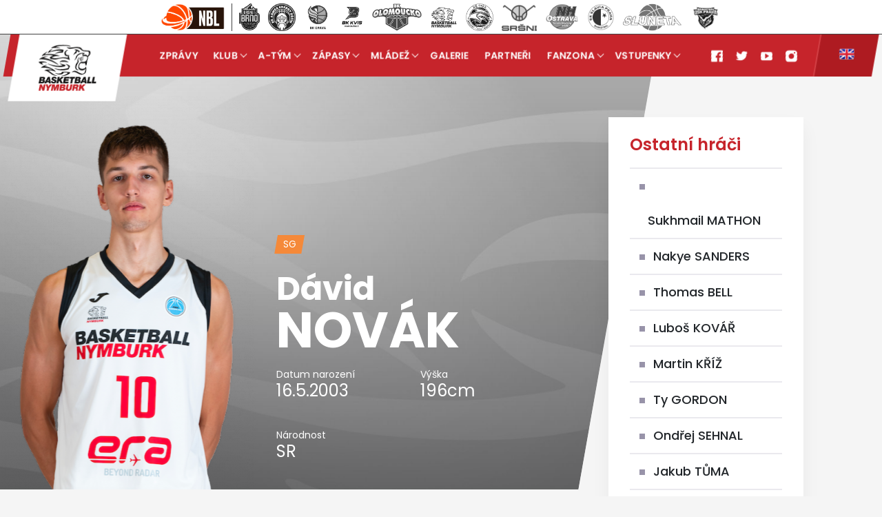

--- FILE ---
content_type: text/html
request_url: https://nymburk.basketball/hrac.asp?id=194
body_size: 31152
content:

<!DOCTYPE HTML">
<html>
	<head>
		<meta name="viewport" content="width=device-width, initial-scale=1">
		<meta http-equiv="content-type" content="text/html; charset=windows-1250">
		<link href="https://fonts.googleapis.com/icon?family=Material+Icons" rel="stylesheet">
		<link rel="stylesheet" href="https://s3.amazonaws.com/icomoon.io/114779/Socicon/style.css?9ukd8d">
		<link href="https://fonts.googleapis.com/css?family=Poppins:400,500,600,700,900&display=swap&subset=devanagari,latin-ext" rel="stylesheet">
		<link rel="stylesheet" type="text/css" href="build/css/css/simplelightbox.min.css">
		<link rel="stylesheet" type="text/css" href="build/css/css/style.min.css?5">
		<link rel="stylesheet" type="text/css" href="build/css/css/modal-video.min.css">
		<link rel="stylesheet" href="build/css/css/bootstrap-table.css">
		<link rel="stylesheet" type="text/css" href="build/css/css/_hotfix.css?5">
		<link rel="stylesheet" type="text/css" href="build/css/css/topbar.css">
		<link rel="apple-touch-icon" sizes="180x180" href="/img/favicon/apple-touch-icon.png">
		<link rel="icon" type="image/png" sizes="32x32" href="/img/favicon/favicon-32x32.png">
		<link rel="icon" type="image/png" sizes="16x16" href="/img/favicon/favicon-16x16.png">
		<link rel="manifest" href="/img/favicon/site.webmanifest">
		<link rel="mask-icon" href="/img/favicon/safari-pinned-tab.svg" color="#5bbad5">
		<meta name="msapplication-TileColor" content="#ffffff">
		<meta name="theme-color" content="#ffffff">
		
		<title>NOVÁK Dávid - Muži A | ERA Basketball Nymburk</title>
<meta property="og:image" content="http://nymburk.basketball/img/default-image@2.png" />
<meta property="og:title" content="NOVÁK Dávid - Muži A" />
<meta property="og:description" content="NOVÁK Dávid - Muži A" />
<meta property="og:url" content="http://nymburk.basketball/hrac.asp?id=194" />
<meta property="og:site_name" content="Basketball Nymburk" />
<meta property="og:type" content="website" />
<meta name="author" content="" />
<meta property="fb:app_id" content="" />

</head>
<body>
	<!-- ZACATEK MENU    -->
	<div id="basket_bar_esports" data-idTeam="SLA" data-googleSearch="" data-competition="1liga"></div>
		<header>
				
				<nav class="navbar navbar-expand-xl navbar-light primary-menu fixed-top">
					<div class="navbar-brand logo">
							<a href="index.asp?cover=nikdy&lang=cz">
							 <img src="img/logo.svg" id="Logo">
						 </a>
					 </div>
					<button class="navbar-toggler" type="button" data-toggle="collapse" data-target="#navbarNav" aria-controls="navbarNav" aria-expanded="false" aria-label="Toggle navigation">
						<span>MENU</span><i class="material-icons">menu</i>
					</button>
					<div class="collapse navbar-collapse text-right" id="navbarNav">
						<ul class="navbar-nav active">
								<li class='nav-item'><a class='nav-link' href='archiv.asp'>Zprávy</a></li><li class='nav-item dropdown'><a class='nav-link dropdown-toggle' href='#' id='navbarDropdown'  data-toggle='dropdown' aria-haspopup='true' aria-expanded='false'>Klub</a><div class='dropdown-menu' aria-labelledby='navbarDropdown'><a class='dropdown-item' href='zobraz.asp?t=historie'>Historie</a><a class='dropdown-item' href='zobraz.asp?t=uspechy'>Úspěchy</a><a class='dropdown-item' href='zobraz.asp?t=kontakty'>Kontakty</a><a class='dropdown-item' href='zobraz.asp?t=ke-stazeni'>Ke stažení</a><a class='dropdown-item' href='zobraz.asp?t=hala'>Sportovní haly</a><a class='dropdown-item' href='zobraz.asp?t=media'>Media/Akreditace</a><a class='dropdown-item' href='zobraz.asp?t=souteze'>Soutěže</a><a class='dropdown-item' href='http://old.basket-nymburk.cz'target=_blank >OLD WEB </a></div></li><li class='nav-item dropdown'><a class='nav-link dropdown-toggle' href='#' id='navbarDropdown'  data-toggle='dropdown' aria-haspopup='true' aria-expanded='false'>A-tým</a><div class='dropdown-menu' aria-labelledby='navbarDropdown'><a class='dropdown-item' href='soupiska.asp'>Soupiska</a><a class='dropdown-item' href='zobraz.asp?t=realizacni-tym'>Realizační tým</a></div></li><li class='nav-item dropdown'><a class='nav-link dropdown-toggle' href='#' id='navbarDropdown'  data-toggle='dropdown' aria-haspopup='true' aria-expanded='false'>Zápasy</a><div class='dropdown-menu' aria-labelledby='navbarDropdown'><a class='dropdown-item' href='zapasy.asp'>Zápasy</a><a class='dropdown-item' href='tabulka.asp'>Tabulka</a></div></li><li class='nav-item dropdown'><a class='nav-link dropdown-toggle' href='#' id='navbarDropdown'  data-toggle='dropdown' aria-haspopup='true' aria-expanded='false'>Mládež</a><div class='dropdown-menu' aria-labelledby='navbarDropdown'><a class='dropdown-item' href='zobraz.asp?t=ba-uvod'>BA Nymburk</a><a class='dropdown-item' href='https://www.nymburk.basketball/archiv.asp?id_date=&id_category_1=20'>Zprávy z BA NBK</a><a class='dropdown-item' href='zobraz.asp?t=ba-prehled'>Přehled týmů BA</a><a class='dropdown-item' href='zobraz.asp?t=Jak-zacit-s-basketbalem'>Jak začít?</a><a class='dropdown-item' href='zobraz.asp?t=historieBA'>Historie BA NBK</a><a class='dropdown-item' href='zobraz.asp?t=uspechy-BA'>Úspěchy</a><a class='dropdown-item' href='zobraz.asp?t=umisteni-BA-prehled'>Umístění týmů BA</a><a class='dropdown-item' href='zobraz.asp?t=akce-prav'>Akce <div style="display: none;"></div></a><a class='dropdown-item' href='http://www.banymburk.cz'target=_blank >Archiv</a><a class='dropdown-item' href='zobraz.asp?t=odkazy'>Sociální sítě</a><a class='dropdown-item' href='zobraz.asp?t=PartnerBA'>Partneři BA</a><a class='dropdown-item' href='zobraz.asp?t=kemp'>Kemp</a><a class='dropdown-item' href='https://mcru13nbk.com/'target=_blank >MCR U13</a></div></li><li class='nav-item'><a class='nav-link' href='fotogalerie.asp'>Galerie</a></li><li class='nav-item'><a class='nav-link' href='partneri.asp'>Partneři</a></li><li class='nav-item dropdown'><a class='nav-link dropdown-toggle' href='#' id='navbarDropdown'  data-toggle='dropdown' aria-haspopup='true' aria-expanded='false'>Fanzona</a><div class='dropdown-menu' aria-labelledby='navbarDropdown'><a class='dropdown-item' href='https://docs.google.com/forms/d/e/1FAIpQLSc5_OJD4as2E7VvujFia6ygmF6MX951yAGTOFJD5wN4b62LAg/viewform?usp=header'target=_blank >Objednávky dresů</a></div></li><li class='nav-item dropdown'><a class='nav-link dropdown-toggle' href='#' id='navbarDropdown'  data-toggle='dropdown' aria-haspopup='true' aria-expanded='false'>Vstupenky</a><div class='dropdown-menu' aria-labelledby='navbarDropdown'><a class='dropdown-item' href='zobraz.asp?t=vstupenky'>Prodej vstupenek</a><a class='dropdown-item' href='https://nymburk.basketball/zobraz.asp?t=navstevnirad'>Návštevní rád</a></div></li>

						 <div class="navbar-brand ml-auto social" >
								<a href="https://www.facebook.com/pages/Basketball-Nymburk/410252779039472?fref=ts" target="_blank"><img src="img/facebook.svg" alt=""></a>
								<a href="https://twitter.com/basketnymburk" target="_blank"><img src="img/twitter.svg" alt=""></a>
								<a href="https://www.youtube.com/user/BasketballNymburk" target="_blank"><img src="img/youtube.svg" alt=""></a>
								<a href="http://instagram.com/basketballnymburk/" target="_blank"><img src="img/instagram.svg" alt=""></a>
							</div>
							
								<div class="navbar-brand flag">
									<a href="zobraz.asp?t=english"><img src="img/eng-flag.svg"></a>
								</div>
							
						</ul>
					</div>
				</nav>
		</header>
<!-- KONEC MENU    -->

<!-- HLAVNI TELO    -->
		<main class="player">

			<div class="container pb-120">
				<div class="row">
					<div class="col-12 col-lg-8 mr-lg-4 pr-lg-0 pr-md-0 pl-lg-2 pl-md-0">
						<div class="rhombus">
							<div class="box-inner">
								<div class="heading">
									<div class="row align-items-end">
										<div class="player-foto">
											<img src="https://php.esports.cz/images/min_https.php?exact&amp;topcut&amp;w=370&amp;h=570&amp;compresss=&amp;mtime=1695333778&amp;file=https://nymburk.basketball//foto/hraci/MUZ/2024/novak_david.png">
										</div>

										<div class="col row">
											<div class="col-12">
												<div class="category"><p>SG</p></div>
											</div>
											<div class="col-12 name">
												<span>Dávid</span><br>
												NOVÁK
											</div>
											
		<div class="col-auto infobox">
			<span>Datum narození</span><br>
			16.5.2003
		</div>
		
		<div class="col-auto infobox">
			<span>Výška</span><br>
			196cm
		</div>
		
		<div class="col-auto infobox">
			<span>Národnost</span><br>
			SR
		</div>
		
										</div>
									</div>
								</div>

								<div class="box-shadow">
								</div>

								<img src="https://php.esports.cz/images/min_https.php?exact&amp;topcut&amp;w=1369&amp;h=929&amp;compresss=&amp;mtime=1576138799&amp;file=https://nymburk.basketball//img/default-image@2.png">
							</div>


						</div>
						<div class="text">
							

							<h2>Aktuální statistiky</h2>
							<div class="table">
								

							</div>
						</div>

				</div>
					<div class="col-12 col-lg-3 right-box">
						
<div class="submenu">
	<h3>Ostatní hráči</h3>
	<ul>
		<li  ><a href="hrac.asp?id=206">Sukhmail&nbsp;MATHON</a></li><li  ><a href="hrac.asp?id=211">Nakye&nbsp;SANDERS</a></li><li  ><a href="hrac.asp?id=205">Thomas&nbsp;BELL</a></li><li  ><a href="hrac.asp?id=174">Luboš&nbsp;KOVÁŘ</a></li><li  ><a href="hrac.asp?id=98">Martin&nbsp;KŘÍŽ</a></li><li  ><a href="hrac.asp?id=204">Ty&nbsp;GORDON</a></li><li  ><a href="hrac.asp?id=196">Ondřej&nbsp;SEHNAL</a></li><li  ><a href="hrac.asp?id=167">Jakub&nbsp;TŮMA</a></li><li  ><a href="hrac.asp?id=212">Tim&nbsp;FINKE</a></li><li  ><a href="hrac.asp?id=210">Myles&nbsp;STEPHENS</a></li><li  ><a href="hrac.asp?id=148">Jaromír&nbsp;BOHAČÍK</a></li><li class='active' ><a href="hrac.asp?id=194">Dávid&nbsp;NOVÁK</a></li><li  ><a href="hrac.asp?id=173">František&nbsp;RYLICH</a></li><li  ><a href="hrac.asp?id=203">Spencer&nbsp;SVEJCAR</a></li><li  ><a href="hrac.asp?id=1">Petr&nbsp;BENDA</a></li><li  ><a href="hrac.asp?id=209">Matyáš&nbsp;BENDA</a></li><li  ><a href="hrac.asp?id=207">Amin&nbsp;ADAMU</a></li><li  ><a href="hrac.asp?id=208">David&nbsp;COLLINS</a></li>
	</ul>
</div>


					</div>

			</div>

</div>
			<!-- DALŠÍ ČLÁNKY -->
			<div class="container next-articles pb-5">
				<h1>Doporučené články</h1><div class="container next-articles">
			<div class="row">
					<div class="col-lg article">
						<a href="clanek.asp?lang=cz&id=V-SOBOTU-NA-USK-5775" title="Přečíst článek: V SOBOTU NA USK">
							<img src="https://php.esports.cz/images/min_https.php?exact&amp;topcut&amp;w=905&amp;h=596&amp;compresss=&amp;mtime=1768581465&amp;file=https://nymburk.basketball//files/articles_photo/5775_nbk-usk-21-10-25-1971019.jpg">
							<div class="header-box">
								<div class="category"><p>NBL</p></div>
								<div class="date">16. 1. 2026</div>
								<div class="header">V SOBOTU NA USK</div>
							</div>
						</a>
					</div>
			
					<div class="col-lg article">
						<a href="clanek.asp?lang=cz&id=STARTUJE-PRODEJ-TROJVSTUPENEK-NA-BCL-5773" title="Přečíst článek: STARTUJE PRODEJ TROJVSTUPENEK NA BCL">
							<img src="https://php.esports.cz/images/min_https.php?exact&amp;topcut&amp;w=905&amp;h=596&amp;compresss=&amp;mtime=1768554087&amp;file=https://nymburk.basketball//files/articles_photo/5773_trojvstupenka-web.jpg">
							<div class="header-box">
								<div class="category"><p>Evropské poháry</p></div>
								<div class="date">16. 1. 2026</div>
								<div class="header">STARTUJE PRODEJ TROJVSTUPENEK NA BCL</div>
							</div>
						</a>
					</div>
			
					<div class="col-lg article">
						<a href="clanek.asp?lang=cz&id=ODVETA-POHARU-V-PATEK-VECER-5774" title="Přečíst článek: ODVETA POHÁRU V PÁTEK VEČER">
							<img src="https://php.esports.cz/images/min_https.php?exact&amp;topcut&amp;w=905&amp;h=596&amp;compresss=&amp;mtime=1768554966&amp;file=https://nymburk.basketball//files/articles_photo/5774_nbk-brno-6-12-25-1995201.jpg">
							<div class="header-box">
								<div class="category"><p>Český pohár</p></div>
								<div class="date">16. 1. 2026</div>
								<div class="header">ODVETA POHÁRU V PÁTEK VEČER</div>
							</div>
						</a>
					</div>
			
					<div class="col-lg article">
						<a href="clanek.asp?lang=cz&id=OSMIFINALE-DOPLNIL-TERST-5771" title="Přečíst článek: OSMIFINÁLE DOPLNIL TERST">
							<img src="https://php.esports.cz/images/min_https.php?exact&amp;topcut&amp;w=905&amp;h=596&amp;compresss=&amp;mtime=1768388028&amp;file=https://nymburk.basketball//files/articles_photo/5771_dsc01464.jpg">
							<div class="header-box">
								<div class="category"><p>Evropské poháry</p></div>
								<div class="date">14. 1. 2026</div>
								<div class="header">OSMIFINÁLE DOPLNIL TERST</div>
							</div>
						</a>
					</div>
			
		</div>
		<div class="text-center pt-4">
			<a href="archiv.asp" class="btn btn-bevel">
					<p>Kompletní archív</p>
			</a>
		</div>
	</div>
			
			</div>
			<!-- DALŠÍ ČLÁNKY KONEC-->
			<!-- PARTNERI HP  -->
			<div class="box-partners">
	<div class="container">
		<div class="row">
			<div class="col-12 col-md-3">
				<div class="header-partner">Titulární partner</div>
				<div class="text-center">
											<a href="https://www.era.aero/cs" class="general" target="_blank"><img src="adds/db_partners/logos/78.png" ></a>
										</div>
							  


			</div>
			<div class="col-12 col-md-9 ">
				<div class="header-partner">Partneři</div>
				<div class="row justify-content-center align-items-center partner-slider">
					<div class="col-12 col-md-3 text-center">
												<a href="https://www.renomia.cz/" class="partner" target="_blank"><img src="adds/db_partners/logos/38.png"></a>
											</div>
								  <div class="col-12 col-md-3 text-center">
												<a href="http://www.elektro-kutilek.cz/" class="partner" target="_blank"><img src="adds/db_partners/logos/54.png"></a>
											</div>
								  <div class="col-12 col-md-3 text-center">
												<a href="http://casiatour.cz/" class="partner" target="_blank"><img src="adds/db_partners/logos/69.png"></a>
											</div>
								  <div class="col-12 col-md-3 text-center">
												<a href="https://www.cez.cz/" class="partner" target="_blank"><img src="adds/db_partners/logos/32.png"></a>
											</div>
								  <div class="col-12 col-md-3 text-center">
												<a href="http://faldo.cz/" class="partner" target="_blank"><img src="adds/db_partners/logos/51.png"></a>
											</div>
								  <div class="col-12 col-md-3 text-center">
												<a href="http://www.scnb.cz" class="partner" target="_blank"><img src="adds/db_partners/logos/71.jpg"></a>
											</div>
								  <div class="col-12 col-md-3 text-center">
												<a href="https://www.sklarny-bohemia.cz/" class="partner" target="_blank"><img src="adds/db_partners/logos/52.png"></a>
											</div>
								  <div class="col-12 col-md-3 text-center">
												<a href="http://www.clpa-mediterra.cz/" class="partner" target="_blank"><img src="adds/db_partners/logos/72.png"></a>
											</div>
								  <div class="col-12 col-md-3 text-center">
												<a href="http://www.vis.cz/" class="partner" target="_blank"><img src="adds/db_partners/logos/60.png"></a>
											</div>
								  <div class="col-12 col-md-3 text-center">
												<a href="http://www.nemnbk.cz" class="partner" target="_blank"><img src="adds/db_partners/logos/99.png"></a>
											</div>
								  <div class="col-12 col-md-3 text-center">
												<a href="https://www.omnipol.cz" class="partner" target="_blank"><img src="adds/db_partners/logos/131.png"></a>
											</div>
								  <div class="col-12 col-md-3 text-center">
												<a href="https://louda.cz/" class="partner" target="_blank"><img src="adds/db_partners/logos/35.png"></a>
											</div>
								  <div class="col-12 col-md-3 text-center">
												<a href="http://xxl.cz/" class="partner" target="_blank"><img src="adds/db_partners/logos/73.png"></a>
											</div>
								  <div class="col-12 col-md-3 text-center">
												<a href="http://www.molten.cz/" class="partner" target="_blank"><img src="adds/db_partners/logos/74.png"></a>
											</div>
								  <div class="col-12 col-md-3 text-center">
												<a href="https://perinvest.group" class="partner" target="_blank"><img src="adds/db_partners/logos/100.png"></a>
											</div>
								  <div class="col-12 col-md-3 text-center">
												<a href="http://www.mesto-nymburk.cz/" class="partner" target="_blank"><img src="adds/db_partners/logos/33.png"></a>
											</div>
								  <div class="col-12 col-md-3 text-center">
												<a href="https://www.ceskatelevize.cz/" class="partner" target="_blank"><img src="adds/db_partners/logos/77.png"></a>
											</div>
								  <div class="col-12 col-md-3 text-center">
												<a href="https://www.akcl.cz/" class="partner" target="_blank"><img src="adds/db_partners/logos/34.png"></a>
											</div>
								  <div class="col-12 col-md-3 text-center">
												<a href="http://www.postriziny.cz" class="partner" target="_blank"><img src="adds/db_partners/logos/36.png"></a>
											</div>
								  <div class="col-12 col-md-3 text-center">
												<a href="https://radiozurnal.rozhlas.cz" class="partner" target="_blank"><img src="adds/db_partners/logos/136.png"></a>
											</div>
								  <div class="col-12 col-md-3 text-center">
												<a href="https://www.trzan.cz/cs/" class="partner" target="_blank"><img src="adds/db_partners/logos/125.png"></a>
											</div>
								  <div class="col-12 col-md-3 text-center">
												<a href="https://www.idnes.cz/" class="partner" target="_blank"><img src="adds/db_partners/logos/137.png"></a>
											</div>
								  <div class="col-12 col-md-3 text-center">
												<a href="https://www.kavapodebrady.eu" class="partner" target="_blank"><img src="adds/db_partners/logos/127.png"></a>
											</div>
								  <div class="col-12 col-md-3 text-center">
												<a href="https://www.mfdnes.cz" class="partner" target="_blank"><img src="adds/db_partners/logos/138.png"></a>
											</div>
								  <div class="col-12 col-md-3 text-center">
												<a href="https://pensiontwenty.cz" class="partner" target="_blank"><img src="adds/db_partners/logos/130.png"></a>
											</div>
								  <div class="col-12 col-md-3 text-center">
												<a href="https://drwitt.cz" class="partner" target="_blank"><img src="adds/db_partners/logos/140.png"></a>
											</div>
								  <div class="col-12 col-md-3 text-center">
												<a href="http://datonet.cz/" class="partner" target="_blank"><img src="adds/db_partners/logos/62.png"></a>
											</div>
								  <div class="col-12 col-md-3 text-center">
												<a href="https://" class="partner" target="_blank"><img src="adds/db_partners/logos/143.png"></a>
											</div>
								  <div class="col-12 col-md-3 text-center">
												<a href="https://www.bene.cz" class="partner" target="_blank"><img src="adds/db_partners/logos/151.png"></a>
											</div>
								  <div class="col-12 col-md-3 text-center">
												<a href="https://www.kr-stredocesky.cz/" class="partner" target="_blank"><img src="adds/db_partners/logos/85.jpg"></a>
											</div>
								  <div class="col-12 col-md-3 text-center">
												<a href="https://www.kontobariery.cz/" class="partner" target="_blank"><img src="adds/db_partners/logos/144.png"></a>
											</div>
								  <div class="col-12 col-md-3 text-center">
												<a href="https://www.tvcom.cz/" class="partner" target="_blank"><img src="adds/db_partners/logos/145.png"></a>
											</div>
								  <div class="col-12 col-md-3 text-center">
												<a href="http://www.reality.louda.cz/" class="partner" target="_blank"><img src="adds/db_partners/logos/63.png"></a>
											</div>
								  <div class="col-12 col-md-3 text-center">
												<a href="https://mega.maxa.cz" class="partner" target="_blank"><img src="adds/db_partners/logos/154.png"></a>
											</div>
								  <div class="col-12 col-md-3 text-center">
												<a href="https://www.car4way.cz/" class="partner" target="_blank"><img src="adds/db_partners/logos/45.png"></a>
											</div>
								  <div class="col-12 col-md-3 text-center">
												<a href="http://www.alform.cz/" class="partner" target="_blank"><img src="adds/db_partners/logos/64.png"></a>
											</div>
								  <div class="col-12 col-md-3 text-center">
												<a href="https://suntel-group.com" class="partner" target="_blank"><img src="adds/db_partners/logos/102.png"></a>
											</div>
								  <div class="col-12 col-md-3 text-center">
												<a href="https://www.flamy.com" class="partner" target="_blank"><img src="adds/db_partners/logos/58.png"></a>
											</div>
								  <div class="col-12 col-md-3 text-center">
												<a href="#" class="partner" target="_blank"><img src="adds/db_partners/logos/124.png"></a>
											</div>
								  <div class="col-12 col-md-3 text-center">
												<a href="https://www.grantthornton.cz" class="partner" target="_blank"><img src="adds/db_partners/logos/105.png"></a>
											</div>
								  <div class="col-12 col-md-3 text-center">
												<a href="http://www.tkplus.cz" class="partner" target="_blank"><img src="adds/db_partners/logos/141.png"></a>
											</div>
								  <div class="col-12 col-md-3 text-center">
												<a href="https://www.helivo.cz" class="partner" target="_blank"><img src="adds/db_partners/logos/142.png"></a>
											</div>
								  <div class="col-12 col-md-3 text-center">
												<a href="http://www.ceskasportovni.cz" class="partner" target="_blank"><img src="adds/db_partners/logos/148.png"></a>
											</div>
								  <div class="col-12 col-md-3 text-center">
												<a href="https://www.tuzoq.com" class="partner" target="_blank"><img src="adds/db_partners/logos/153.png"></a>
											</div>
								  <div class="col-12 col-md-3 text-center">
												<a href="https://www.autonord.cz" class="partner" target="_blank"><img src="adds/db_partners/logos/156.jpeg"></a>
											</div>
								  <div class="col-12 col-md-3 text-center">
												<a href="https://xfuture.cz" class="partner" target="_blank"><img src="adds/db_partners/logos/101.png"></a>
											</div>
								  <div class="col-12 col-md-3 text-center">
												<a href="https://www.penco.cz" class="partner" target="_blank"><img src="adds/db_partners/logos/108.png"></a>
											</div>
								  <div class="col-12 col-md-3 text-center">
												<a href="https://unikol.cz" class="partner" target="_blank"><img src="adds/db_partners/logos/109.png"></a>
											</div>
								  <div class="col-12 col-md-3 text-center">
												<a href="https://www.kelvion.com/cz/" class="partner" target="_blank"><img src="adds/db_partners/logos/114.png"></a>
											</div>
								  <div class="col-12 col-md-3 text-center">
												<a href="https://www.nymwag.cz" class="partner" target="_blank"><img src="adds/db_partners/logos/120.png"></a>
											</div>
								  <div class="col-12 col-md-3 text-center">
												<a href="https://www.pmspodebrady.cz" class="partner" target="_blank"><img src="adds/db_partners/logos/126.png"></a>
											</div>
								  <div class="col-12 col-md-3 text-center">
												<a href="https://www.dagros.cz" class="partner" target="_blank"><img src="adds/db_partners/logos/149.png"></a>
											</div>
								  
				</div>
			</div>
		</div>
	</div>
</div>

			<!-- PARTNERI HP KONEC -->

		</main>
		<!-- HLAVNI TELO KONEC -->


			<footer>
	<div class="container">
		<div class="row justify-content-between border-top">
			<div class="col-12 col-md-auto">
				<p>© 2019 Copyright Basketball Nymburk & <a href="https://esports.cz" target="_blank">eSportsmedia.cz</a></p>
			</div>
			<div class="col-12 col-md-auto">
				<p><a  href="javascript:void(0);" data-cc="c-settings">Nastavení cookies</a> | <a href="partneri.asp">Partne&#345;i</a> | <a href="https://onlajny.com" target="_blank">Onlajny.com</a></p>
                
			</div>
		</div>
	</div>
</footer>

<script	src="https://code.jquery.com/jquery-2.1.4.min.js" ></script>
<script src="https://cdnjs.cloudflare.com/ajax/libs/popper.js/1.14.6/umd/popper.min.js" integrity="sha384-wHAiFfRlMFy6i5SRaxvfOCifBUQy1xHdJ/yoi7FRNXMRBu5WHdZYu1hA6ZOblgut" crossorigin="anonymous"></script>
<script type="text/javascript" src="//cdn.jsdelivr.net/npm/slick-carousel@1.8.1/slick/slick.min.js"></script>
<script src="https://unpkg.com/bootstrap-table@1.14.2/dist/bootstrap-table.min.js"></script>
<script src="build/js/bootstrap.min.js"></script>
<script src="build/js/topbar.js"></script>
<script src="build/js/jquery-modal-video.js"></script>
<script src="build/js/simple-lightbox.js"></script>
<script src="https://unpkg.com/aos@2.3.1/dist/aos.js"></script>
<script src="build/js/custom.js"></script>
<script src="https://data.esportsmedia.cz/data/import.js"></script>
<script>

	$(document).ready(function(){
        $("#load-more-games").click(function(){
            $(this).hide();
        });

		$('.load-more-games-3').on('click', function() {
			var season = $(this).data('season');
			$('#load-more').load('inc/load-more-games.html?sezona=&post=' + season);
			return false;
		});

		$("#navbarNav").hover(function(){
			$(this).toggleClass("hoverMenu");
		});
		$("#navbarNav2").hover(function(){
			$(this).toggleClass("hoverMenu");
		});
		$(".js-video-button").modalVideo({
			youtube:{
				controls:1,
				autoplay:1,
				nocookie: false
			}
		});
		$('.player-slider').slick({
			dots: false,
			infinite: true,
			arrows: false,
			draggable: true,
			swipeToSlide: true,
			slidesToShow: 9,
			responsive: [
				{
					breakpoint: 1200,
					settings: {
						slidesToShow: 7
					}
				},
				{
					breakpoint: 991,
					settings: {
						slidesToShow: 5
					}
				},
				{
					breakpoint: 750,
					settings: {
						slidesToShow: 3
					}
				},
				{
					breakpoint: 570,
					settings: {
						slidesToShow: 1
					}
				}
			]
		});

		$('.partner-slider').slick({
			dots: false,
			infinite: true,
			arrows: false,
			draggable: true,

			slidesToShow: 5,
			slidesToScroll: 5,
			speed: 2000,
			autoplay: true,
			responsive: [
				{
					breakpoint: 991,
					settings: {
						slidesToShow: 4,
						slidesToScroll: 4
					}
				},
				{
					breakpoint: 750,
					settings: {
						slidesToShow: 3,
						slidesToScroll: 3
					}
				},
				{
					breakpoint: 570,
					settings: {
						slidesToShow: 2,
						slidesToScroll: 2
					}
				}
			]
		});
			// tabs switching region
		 $(".pane.active").css("display","block");

		 $(".tabs > *").click(function(){
				 if($(this).hasClass("active")) return false;

				 var $panes = $(this).parent().siblings(".panes");
				 var i = $(this).index();

				 $(this).siblings(".active").removeClass("active");
				 $(this).addClass("active");

				 $panes.css("min-height",$panes.height());
				 $("> div.active", $panes).removeClass("active").stop(true).fadeOut(0);
				 $("> div:eq("+i+")", $panes).addClass("active").stop(true).fadeIn(0);
				 $panes.css("min-height",0);

				 return false;
		 });
		 // endregion
		 // html js classes
		 $("html").removeClass("no-js").addClass("js");

		 $('.dropdown').hover(
				 function() {
						 $(this).find('.dropdown-menu').stop(true, true).delay(50).fadeIn();
				 },
				 function() {
						 $(this).find('.dropdown-menu').stop(true, true).delay(50).fadeOut();
				 }
		 );

		 $('.dropdown-menu').hover(
				 function() {
						 $(this).stop(true, true);
				 },
				 function() {
						 $(this).stop(true, true).delay(50).fadeOut();
				 }
		 );
		});
		
</script>

<script>
function hiddenOnClick() {
		document.getElementById("load-more-games").style.display = "none";
}
	$(function(){

		var $gallery = $('.gallery a').simpleLightbox();
		var $gallery = $('#fotogalerie2 a').simpleLightbox();

		$gallery.on('show.simplelightbox', function(){
			console.log('Requested for showing');
		})
		.on('shown.simplelightbox', function(){
			console.log('Shown');
		})
		.on('close.simplelightbox', function(){
			console.log('Requested for closing');
		})
		.on('closed.simplelightbox', function(){
			console.log('Closed');
		})
		.on('change.simplelightbox', function(){
			console.log('Requested for change');
		})
		.on('next.simplelightbox', function(){
			console.log('Requested for next');
		})
		.on('prev.simplelightbox', function(){
			console.log('Requested for prev');
		})
		.on('nextImageLoaded.simplelightbox', function(){
			console.log('Next image loaded');
		})
		.on('prevImageLoaded.simplelightbox', function(){
			console.log('Prev image loaded');
		})
		.on('changed.simplelightbox', function(){
			console.log('Image changed');
		})
		.on('nextDone.simplelightbox', function(){
			console.log('Image changed to next');
		})
		.on('prevDone.simplelightbox', function(){
			console.log('Image changed to prev');
		})
		.on('error.simplelightbox', function(e){
			console.log('No image found, go to the next/prev');
			console.log(e);
		});
	});
</script>


<!-- Global site tag (gtag.js) - Google Analytics -->
<script data-cookiecategory="analytics"  type="text/plain" src="https://www.googletagmanager.com/gtag/js?id=UA-125948901-5"></script>
<script data-cookiecategory="analytics"  type="text/plain" >
window.dataLayer = window.dataLayer || [];
function gtag(){dataLayer.push(arguments);}
gtag('js', new Date());

gtag('config', 'UA-125948901-5');
</script>

<a href="https://www.toplist.cz"><script data-cookiecategory="analytics" type="text/plain">
<!--
var div = document.createElement('div');
div.innerHTML = '<img src="https://toplist.cz/dot.asp?id=28417&http='+
escape(document.referrer)+'&t='+escape(document.title)+
'&wi='+escape(window.screen.width)+'&he='+escape(window.screen.height)+'&cd='+
escape(window.screen.colorDepth)+'" width="1" height="1" border=0 alt="TOPlist" />';
document.body.appendChild(div);
//--></script><noscript><img src="https://toplist.cz/dot.asp?id=28417" border="0"
alt="TOPlist" width="1" height="1" /></noscript></a>


<link rel='stylesheet' href='https://consent.esports.cz/theme.asp?v=2&accent=c6242b'>
<script src='https://consent.esports.cz/config.asp?v=2&c=analytics,social&web='></script>
<script src='https://consent.esports.cz/main.js?v=2'></script>
<script type='text/plain' data-cookiecategory='social' src='https://consent.esports.cz/social-media2.js?v=2'></script>

</body>
</html>



--- FILE ---
content_type: text/css
request_url: https://nymburk.basketball/build/css/css/bootstrap-table.css
body_size: 8282
content:
@charset "UTF-8";
/**
 * @author zhixin wen <wenzhixin2010@gmail.com>
 * version: 1.14.2
 * https://github.com/wenzhixin/bootstrap-table/
 */
.bootstrap-table .fixed-table-toolbar:after {
  content: "";
  display: block;
  clear: both;
}
.bootstrap-table .fixed-table-toolbar .bs-bars,
.bootstrap-table .fixed-table-toolbar .search,
.bootstrap-table .fixed-table-toolbar .columns {
  position: relative;
  margin-top: 10px;
  margin-bottom: 10px;
}
.bootstrap-table .fixed-table-toolbar .columns .btn-group > .btn-group {
  display: inline-block;
  margin-left: -1px !important;
}
.bootstrap-table .fixed-table-toolbar .columns .btn-group > .btn-group:first-child > .btn {
  border-top-left-radius: 4px;
  border-bottom-left-radius: 4px;
}
.bootstrap-table .fixed-table-toolbar .columns .btn-group > .btn-group:last-child > .btn {
  border-top-right-radius: 4px;
  border-bottom-right-radius: 4px;
}
.bootstrap-table .fixed-table-toolbar .columns .btn-group > .btn-group > .btn {
  border-radius: 0;
}
.bootstrap-table .fixed-table-toolbar .columns .dropdown-menu {
  text-align: left;
  max-height: 300px;
  overflow: auto;
}
.bootstrap-table .fixed-table-toolbar .columns label {
  display: block;
  padding: 3px 20px;
  clear: both;
  font-weight: normal;
  line-height: 1.428571429;
}
.bootstrap-table{
  padding-bottom: 32px;
}
.bootstrap-table .fixed-table-toolbar .columns-left {
  margin-right: 5px;
}
.bootstrap-table .fixed-table-toolbar .columns-right {
  margin-left: 5px;
}
.bootstrap-table .fixed-table-toolbar .pull-right .dropdown-menu {
  right: 0;
  left: auto;
}
.bootstrap-table .fixed-table-container {
  position: relative;
  clear: both;
}
.bootstrap-table .fixed-table-container.fixed-height:not(.has-footer) {
  border-bottom: 1px solid #dee2e6;
}
.bootstrap-table .fixed-table-container.fixed-height .fixed-table-border {
  border-left: 1px solid #dee2e6;
  border-right: 1px solid #dee2e6;
}
.bootstrap-table .fixed-table-container.fixed-height .table thead th {
  border-bottom: 1px solid #dee2e6;
}
.bootstrap-table .fixed-table-container.fixed-height .table-dark thead th {
  border-bottom: 1px solid #32383e;
}
.bootstrap-table .fixed-table-container .fixed-table-header {
  overflow: hidden;
}
.bootstrap-table .fixed-table-container .fixed-table-body {
  overflow-x: auto;
  overflow-y: auto;
  height: 100%;
}
.bootstrap-table .fixed-table-container .fixed-table-body .fixed-table-loading {
  align-items: center;
  background: #fff;
  display: none;
  justify-content: center;
  position: absolute;
  bottom: 0;
  width: 100%;
  z-index: 1000;
}
.bootstrap-table .fixed-table-container .fixed-table-body .fixed-table-loading .loading-wrap {
  align-items: baseline;
  display: flex;
  justify-content: center;
}
.bootstrap-table .fixed-table-container .fixed-table-body .fixed-table-loading .loading-wrap .loading-text {
  font-size: 2rem;
  margin-right: 6px;
}
.bootstrap-table .fixed-table-container .fixed-table-body .fixed-table-loading .loading-wrap .animation-wrap {
  align-items: center;
  display: flex;
  justify-content: center;
}
.bootstrap-table .fixed-table-container .fixed-table-body .fixed-table-loading .loading-wrap .animation-dot,
.bootstrap-table .fixed-table-container .fixed-table-body .fixed-table-loading .loading-wrap .animation-wrap:after,
.bootstrap-table .fixed-table-container .fixed-table-body .fixed-table-loading .loading-wrap .animation-wrap:before {
  content: "";
  animation-duration: 1.5s;
  animation-iteration-count: infinite;
  animation-name: LOADING;
  background: #212529;
  border-radius: 50%;
  display: block;
  height: 5px;
  margin: 0 4px;
  opacity: 0;
  width: 5px;
}
.bootstrap-table .fixed-table-container .fixed-table-body .fixed-table-loading .loading-wrap .animation-dot {
  animation-delay: 0.3s;
}
.bootstrap-table .fixed-table-container .fixed-table-body .fixed-table-loading .loading-wrap .animation-wrap:after {
  animation-delay: 0.6s;
}
.bootstrap-table .fixed-table-container .fixed-table-body .fixed-table-loading.table-dark {
  background: #212529;
}
.bootstrap-table .fixed-table-container .fixed-table-body .fixed-table-loading.table-dark .animation-dot,
.bootstrap-table .fixed-table-container .fixed-table-body .fixed-table-loading.table-dark .animation-wrap:after,
.bootstrap-table .fixed-table-container .fixed-table-body .fixed-table-loading.table-dark .animation-wrap:before {
  background: #fff;
}
.bootstrap-table .fixed-table-container .table {
  width: 100%;
  margin-bottom: 0 !important;
}
.bootstrap-table .fixed-table-container .table th,
.bootstrap-table .fixed-table-container .table td {
  vertical-align: middle;
  box-sizing: border-box;
}
.bootstrap-table .fixed-table-container .table thead th {
  vertical-align: bottom;
  padding: 0;
  margin: 0;
}
.bootstrap-table .fixed-table-container .table thead th:focus {
  outline: 0 solid transparent;
}
.bootstrap-table .fixed-table-container .table thead th.detail {
  width: 30px;
}
.bootstrap-table .fixed-table-container .table thead th .th-inner {
  padding: 0.75rem;
  vertical-align: bottom;
  overflow: hidden;
  text-overflow: ellipsis;
  white-space: nowrap;
}
.bootstrap-table .fixed-table-container .table thead th .sortable {
  cursor: pointer;
  background-position: right;
  margin-right: 10px;
  background-repeat: no-repeat;
  padding-right: 30px;
}
.bootstrap-table .fixed-table-container .table thead th .both {
  background-image: url("/img/sort-solid.svg");
	background-size: 8px;
}
.bootstrap-table .fixed-table-container .table thead th .asc {
  background-image: url("/img/sort-up-solid.svg");
	background-size: 8px;

}
.bootstrap-table .fixed-table-container .table thead th .desc {
  background-image: url("/img/sort-down-solid.svg");
	background-size: 8px;
}
.bootstrap-table .fixed-table-container .table tbody tr.selected td {
  background-color: rgba(0, 0, 0, 0.075);
}
.bootstrap-table .fixed-table-container .table tbody tr.no-records-found {
  text-align: center;
}
.bootstrap-table .fixed-table-container .table tbody tr .card-view .card-view-title {
  font-weight: bold;
  display: inline-block;
  min-width: 30%;
  text-align: left !important;
}
.bootstrap-table .fixed-table-container .table .bs-checkbox {
  text-align: center;
}
.bootstrap-table .fixed-table-container .table input[type=radio],
.bootstrap-table .fixed-table-container .table input[type=checkbox] {
  margin: 0 auto !important;
}
.bootstrap-table .fixed-table-container .table.table-sm .th-inner {
  padding: 0.3rem;
}
.bootstrap-table .fixed-table-container .fixed-table-footer {
  overflow: hidden;
}
.bootstrap-table .fixed-table-pagination:after {
  content: "";
  display: block;
  clear: both;
}
.bootstrap-table .fixed-table-pagination > .pagination-detail,
.bootstrap-table .fixed-table-pagination > .pagination {
  margin-top: 10px;
  margin-bottom: 10px;
}
.bootstrap-table .fixed-table-pagination > .pagination-detail .pagination-info {
  line-height: 34px;
  margin-right: 5px;
}
.bootstrap-table .fixed-table-pagination > .pagination-detail .page-list {
  display: inline-block;
}
.bootstrap-table .fixed-table-pagination > .pagination-detail .page-list .btn-group {
  position: relative;
  display: inline-block;
  vertical-align: middle;
}
.bootstrap-table .fixed-table-pagination > .pagination-detail .page-list .btn-group .dropdown-menu {
  margin-bottom: 0;
}
.bootstrap-table .fixed-table-pagination > .pagination ul.pagination {
  margin: 0;
}
.bootstrap-table .fixed-table-pagination > .pagination ul.pagination a {
  padding: 6px 12px;
  line-height: 1.428571429;
}
.bootstrap-table .fixed-table-pagination > .pagination ul.pagination li.page-intermediate a {
  color: #c8c8c8;
}
.bootstrap-table .fixed-table-pagination > .pagination ul.pagination li.page-intermediate a:before {
  content: "⬅";
}
.bootstrap-table .fixed-table-pagination > .pagination ul.pagination li.page-intermediate a:after {
  content: "➡";
}
.bootstrap-table .fixed-table-pagination > .pagination ul.pagination li.disabled a {
  pointer-events: none;
  cursor: default;
}
.bootstrap-table.fullscreen {
  position: fixed;
  top: 0;
  left: 0;
  z-index: 1050;
  width: 100% !important;
  background: #FFF;
}

/* calculate scrollbar width */
div.fixed-table-scroll-inner {
  width: 100%;
  height: 200px;
}

div.fixed-table-scroll-outer {
  top: 0;
  left: 0;
  visibility: hidden;
  width: 200px;
  height: 150px;
  overflow: hidden;
}

@keyframes LOADING {
  0% {
    opacity: 0;
  }
  50% {
    opacity: 1;
  }
  to {
    opacity: 0;
  }
}

/*# sourceMappingURL=bootstrap-table.css.map */


--- FILE ---
content_type: text/css
request_url: https://nymburk.basketball/build/css/css/_hotfix.css?5
body_size: 623
content:
.text a {
  color: #c6242b;
}

.player-slider .player:hover {
  cursor: grab;
}
li.page-item:before {
  display: none;
}
.box-partners .partner img {
  margin: 0 auto;
}
.box-partners .general img {
  margin-top: 20px;
}
.partner-slider {
  margin-top: 20px;
}
.basket_bar_esports {
  background: #fff;
  position: fixed;
  top: 0;
  left: 0;
  right: 0;
  width: 100%;
  margin: 0 auto;
  z-index: 999999;
}
#top_bar_icons {
  background: #fff;
  position: fixed !important;
  top: 0;
  z-index: 999999;
}
.navbar {
  top: 50px;
}
@media (max-width: 1199.98px) {
  .navbar {
    top: 50px;
    position: fixed;
  }
}
@media screen and (max-width: 690px) {
  .navbar {
    top: 0;
  }
}

.hp-games .game h4 {
  font-size: 16px;
}

@media screen and (max-width: 690px) {
  .hp-games .game .logo img {
    max-width: 40px;
  }
}

--- FILE ---
content_type: text/css
request_url: https://nymburk.basketball/build/css/css/topbar.css
body_size: 2302
content:
@media screen and (min-width: 691px) {
  #hockey_bar_esports {
    min-height: 40px;
  }
}

#top_bar_icons {
  width: 100%;
  height: 50px;
  position: relative;
  text-align: center;
  border-bottom: 1px solid #424242;
  line-height: 0;
  font-size: 0;
  display: flex;
  align-items: center;
  justify-content: center;
  padding: 5px 0;
}

@media screen and (max-width: 690px) {
  #top_bar_icons {
    display: none;
  }
}

.top_bar_icons_logo {
  cursor: pointer;
  width: 100%;
  height: 40px;
}

.top_bar_icons_logo a {
  display: inline-block;
  text-decoration: none;
  height: 40px;
  padding: 0px 6px;
}

.top_bar_icons_logo a:hover {
  text-decoration: none;
}

.top_bar_icons_logo a img {
  display: block;
  margin: 0px 0px;
  height: 40px;
  width: auto;
  object-fit: contain;

  -webkit-filter: grayscale(100%);
  filter: grayscale(100%);

  -webkit-transition-duration: 0.3s;
  /* Safari */
  transition-duration: 0.3s;
}

.top_bar_icons_logo a img:hover {
  -webkit-filter: grayscale(0%);
  filter: grayscale(0%);

  -ms-transform: scale(1.2);
  -webkit-transform: scale(1.2);
  transform: scale(1.2);
}

.top_bar_icons_logo a.top_bar_icons_logo--no_grayscale img {
  -webkit-filter: grayscale(0%);
  filter: grayscale(0%);
}

.top_bar_icons_logo__divider {
  display: inline-block;
  box-sizing: border-box;
  height: 40px;
  width: 1px;
  background: #424242;
  margin: 0 4px;
  padding: 0px 0 0px 0px;
}

@media screen and (max-width: 1010px) {
  .top_bar_icons_logo a {
    padding-top: 10px;
  }
  .top_bar_icons_logo a img {
    height: 20px;
  }
}

#top_bar_icons #top_bar_search {
  width: 200px;
  padding: 0px 0px 0px 0px;
  margin: 3px 40px 0px 0px;
  height: 32px;
  float: right;
  background: url(<%=pomocnaCesta%>/loga/bcg_top_bar_search.png) no-repeat 0px 0px;
}

#top_bar_icons #top_bar_search input {
  background: transparent;
  padding: 0px;
  margin: 0px;
  border: 0px;
}

#top_bar_icons #top_bar_search #top_search_input {
  float: left;
  width: 155px;
  height: 25px;
  padding: 3px 0px 0px 10px;
  font-size: 12px;
  color: #5f5f5f;
}

#top_bar_icons #top_bar_search #top_search_submit {
  float: right;
  width: 30px;
  height: 34px;
  margin: 4px 3px 0px 0px;
  cursor: pointer;
}

@media screen and (max-width: 1300px) {
  #top_bar_icons #top_bar_search {
    display: none;
  }
}

@media screen and (max-width: 1060px) {
  .top_bar_icons_logo__hidden1060 {
    display: none;
  }
}


--- FILE ---
content_type: image/svg+xml
request_url: https://nymburk.basketball/img/youtube.svg
body_size: 179
content:
<svg xmlns="http://www.w3.org/2000/svg" width="17" height="13" viewBox="0 0 17 13">
    <path fill="#FFF" fill-rule="nonzero" d="M14.21.361H2.79C1.25.361 0 1.635 0 3.207v6.586c0 1.572 1.25 2.846 2.79 2.846h11.42c1.54 0 2.79-1.274 2.79-2.846V3.207C17 1.635 15.75.36 14.21.36zM11.715 6.5L6.92 9.649a.348.348 0 0 1-.36.013.362.362 0 0 1-.185-.316V3.09c0-.132.071-.253.185-.316a.348.348 0 0 1 .36.013l4.796 3.127a.363.363 0 0 1 0 .607V6.5z"/>
</svg>


--- FILE ---
content_type: image/svg+xml
request_url: https://nymburk.basketball/img/instagram.svg
body_size: 143
content:
<svg xmlns="http://www.w3.org/2000/svg" width="17" height="17" viewBox="0 0 17 17">
    <path fill="#FFF" fill-rule="nonzero" d="M12.396 0H4.604A4.611 4.611 0 0 0 0 4.604v7.792A4.611 4.611 0 0 0 4.604 17h7.792A4.611 4.611 0 0 0 17 12.396V4.604A4.611 4.611 0 0 0 12.396 0zM8.5 12.396a3.896 3.896 0 1 1 0-7.792 3.896 3.896 0 0 1 0 7.792zm4.604-7.792a1.062 1.062 0 1 1 0-2.125 1.062 1.062 0 0 1 0 2.125z"/>
</svg>


--- FILE ---
content_type: image/svg+xml
request_url: https://nymburk.basketball/img/logo.svg
body_size: 13377
content:
<svg xmlns="http://www.w3.org/2000/svg" width="84" height="67" viewBox="0 0 84 67">
    <g fill="none" fill-rule="evenodd">
        <path fill="#1A1919" d="M59.44 19.874c.407-.457 1.443-1.258 3.59-2.2 2.147-.942 2.828-.697 2.865-.563.037.134-.075.112-.463.206-.39.094-1.733.774-2.234 1.036-.501.262-2.305 1.55-2.543 1.734-.233.18-.554.508-.554.508-.207.17-.52.327-.729.059 0 0-.34-.323.068-.78M59.924 22.649c.475.478.985-.394 1.462-.815.489-.43.77-.793 2.045-1.536 1.133-.66 1.59-.815 1.94-.9.35-.086.698-.165.693-.333-.012-.4-1.211-.014-1.947.204-.735.22-2.548 1.127-3.128 1.63-.568.493-1.54 1.272-1.065 1.75M62.853 21.864a7.63 7.63 0 0 0-1.813 1.364c-.182.19-.198.39.04.529.237.138.386.163.756-.156s1.18-.89 1.738-1.275c.581-.4 1.975-.899 2.117-.958.066-.027-.031-.39-.46-.275-.43.113-1.564.34-2.378.77"/>
        <path fill="#1A1919" d="M59.345 17.823c.133.099-1.142 1.626-1.342 2.917-.078.502-.259 1.272-.176 1.86.128.922.587 1.62.527 2.008-.099.635-1.607 2.919-2.343 4.384-.762 1.516-1.725 4.566-.357 5.973 1.28 1.317 1.917 1.33 2.343 1.335.427.004.344.356-.101.474-.446.118-1.853.405-2.987-.676-1.135-1.08-1.895-2.739-1.538-4.909.427-2.595 1.76-4.54 2.652-5.421.552-.546.63-.572.598-.76-.031-.188-.171-1.499.102-2.87.274-1.37 1.084-3.004 1.657-3.598.572-.593.833-.815.965-.717M51.975 7.06c-.034.297 1.033.22 1.624.606.59.385.882.633.784 1.269-.099.635-.917 1.345-1.38 1.861-.463.517-1.432 1.956-1.794 2.556-.36.6-.71 1.377-.554 1.484.155.106.55-.59 1.243-1.111.694-.523 2.23-1.422 2.762-1.643.532-.22.87-.434.87-.434s.244-.087.03-.315c0 0-.423-.323-.224-1.019.224-.782.865-1.385 1.87-1.004.818.31.441 1.28.572 1.424.13.144.334-.058.671-.135.338-.077.933-.216 1.148-.242.214-.026.773-.173.418-.603 0 0-.836-1.27-2.317-2.078-1.483-.809-3.46-1.142-4.327-.98-.867.161-1.375.191-1.396.363"/>
        <path fill="#1A1919" d="M41.205 3.073c-.152.08.193.725 1.227 1.531 1.035.807 2.387 1.43 4.321 1.16 1.934-.272 4.89-.838 7.072-1.033 2.18-.194 5.15-.062 7.397 1.98 2.246 2.043 3.894 2.731 6.631 2.788 2.737.056 4.643.062 5.029.922.385.86.584 1.942.167 3.25-.417 1.309-1.357 2.514-1.722 2.508 0 0-.774-.875-1.352-1.281-.577-.408-1.84-.825-2.991-.583-1.15.24-1.718.454-1.89.18-.17-.274.31-.813.65-1.133l.966-.723s.564-.292.563-.478c-.002-.186-1.651-.378-2.22-.444-.57-.065-2.858-.171-5.881.933-3.025 1.105-4.455 4.204-4.91 5.193-.41.891-.41 1.92-.918 2.766-.508.846-1.133 1.405-1.01 1.598.122.194 1.138-.551 1.427-.844.29-.293 1.073-1.408 1.658-2.815.584-1.407 1.738-3.337 3.628-4.309 1.89-.971 3.712-1.605 4.546-1.57l.834.034s-.594.678-.653 1.65c-.06.974-.08 1.794 2.046 1.86 2.126.066 5.607-.05 5.116 3.114-.49 3.164-2.655 4.522-3.19 4.831-.537.309-1.523.668-2.889.617a52.817 52.817 0 0 1-2.418-.145s-.424-.119-.942.268c-.518.388-3.173 2.703-3.501 5.038-.28 1.998-.64 3.86 1.09 5.685 1.732 1.825 5 1.805 6.275 1.246 1.278-.559 2.517-1.662 2.746-1.665.229 0-.248 2.094-.451 2.811-.203.717-.528 2.913-2.468 3.712-1.939.798-3.144.105-4.909-.714-1.765-.82-4.488-2.44-5.875-2.943-1.386-.502-3.328-.572-4.633.465-1.306 1.038-1.492 1.352-1.492 1.352s-.307.307.153.102c.458-.205 1.74-.794 3.15-.647 1.413.147 2.854.683 5.254 2.037 2.399 1.354 4.354 2.324 6.95 1.814 2.596-.51 4.83-1.927 5.22-4.446.391-2.519.43-4.238.269-5.27-.16-1.033-.094-1.556-.578-1.586-.483-.028-.508.327-.532.48-.024.154-.3 1.44-1.484 1.896-1.185.455-2.4.723-3.458.66-1.06-.064-1.988-.275-2.824-.977-.837-.701-1.73-1.639-1.472-3.297.257-1.66 1.127-2.74 1.521-3.118.394-.38.752-.916 1.172-.969.42-.051 1.58.158 2.485.213.875.052 2.097-.045 2.393-.182.296-.137.56-.277.812.08.25.356.864 1.509.938 2.304.076.795.05 1.15.428 1.173.379.023.699.026.848-.445.15-.471.761-2.684.921-3.712.159-1.028.155-3.122.21-3.29.057-.167.953-1.415 1.174-2.642.22-1.227.01-2.232.01-2.232s-.148-.226.15-.471c.297-.246 2.67-2.165 3.085-3.954.414-1.789.548-2.85-.113-3.898S72.56 8.37 71.877 8.346c-.683-.026-4.533-.087-5.905-.294-1.371-.207-2.144-1.028-2.995-2.134-.85-1.105-1.704-2.189-3.772-2.5 0 0-3.919-.309-6.487-.009 0 0-3.915.446-5.84.538-1.927.09-3.686.025-4.324-.323-.638-.348-1.183-.64-1.349-.551"/>
        <path fill="#1A1919" d="M46.682 1.992c.058-.375-3.502-1.42-6.48-1.693-2.98-.272-6.156-.164-8.623-.085-4.388.142-7.147 1.133-9.459 2.188-.754.344-1.475.657-2.135 1.05-.815.484-1.394.76-1.35 1.13.063.526 1.48-.097 3.197-.149 1.717-.051 5.928.14 7.21.342 1.28.2 2.568.455 2.685.192.188-.423-1.89-.796-2.743-1.002-.853-.206-3.086-.726-3.293-.756-.207-.03-.627-.04-.618-.193.01-.192 3.832-1.102 6.605-1.276 2.773-.175 7.867-.419 9.7-.233 1.501.153 5.2 1.16 5.304.485M20.489 6.093c.077.194-.745.553-1.16.926-.413.374-1.327 1.097-1.702 1.563-.375.466-.673.774-.61.941.064.167.416.079 1.403-.314.988-.393 4.148-1.362 5.712-1.684 1.565-.322 3.634-.686 5.24-.825 1.608-.138 3.614-.09 4.912.151 1.299.241 2.47.62 2.212 1.129-.257.51-.58 1.214-.642 1.5-.063.286-.375 1.498-.375 1.498s.024.527-.461.443c-.486-.084-1.807-.181-4.177.056-2.37.238-4.699.894-5.08 1.052-.38.158-1.26.431-1.26.431s-.365.286-.476.08c-.11-.206.489-.622 1.229-1.03.74-.408 2.311-1.237 3.942-1.754 1.63-.518 3.64-.849 3.64-.849s.547-.076.744-.082c.197-.006.392.005.393-.121 0-.235-1.985-.645-2.746-.672-.762-.028-4.098-.133-6.436.264 0 0-3.637.595-6.052 1.228-2.413.634-4.357 1.331-4.644 1.459-.287.128-.65.286-.783.225-.133-.063.303-.689.55-1.018.247-.329 1.883-2.15 2.426-2.551.544-.402 1.997-1.383 2.606-1.635.609-.253 1.543-.54 1.595-.41"/>
        <path fill="#1A1919" d="M12.696 10.138c.313.002.298.081.265.164-.034.082-1.15.73-1.77 1.389 0 0-1.123 1.09-1.354 1.372-.23.281-.518.537-.38.714.138.177.688-.022 1.156-.099.468-.077 3.642-.496 5.556-.403 1.913.094 5.076.285 6.892.605 1.817.32 4.207.948 5.058 1.21.85.262 2.45.906 2.585.977.133.072.323.189.242.31-.081.122-.826-.155-1.733-.189-.907-.033-3.144.085-4.353.265-1.21.18-3.28.835-4.139 1.289-.858.454-1.185.687-1.185.687s-.317.044.07.215c.389.17 2.095.8 4.654.87 2.56.07 5.266-.4 7.722-.863 2.456-.463 5.712-.604 7.17-.39 1.46.215 3.353.708 3.353.708s.345.316.22-.218c-.124-.535-.072-1.67-.05-1.942.021-.273.127-.687-.224-.56-.351.125-1.397.315-2.323.007-.927-.309-2.17-1.521-2.411-3.032a4.894 4.894 0 0 1 1.487-4.376c1.286-1.208 2.89-1.259 3.18-1.262.291-.004.724.149.678.315-.047.165-.988.087-1.776.756s-1.643 1.502-1.622 3.105c.02 1.602.537 2.942 2.556 3.166 1.65.184 1.587-.09 1.7-.146.112-.057.28-.116.256.177-.025.294.072 2.226.36 3.48.285 1.238.883 3.529.883 3.529s.282.459-.275.172c-.557-.286-4.127-2.397-7.977-2.565-3.851-.17-5.274.188-6.473.431-1.2.244-4.314 1.215-6.527 1.314-2.213.098-6.446-.81-6.694-.951-.247-.141-.494-.556-.568-.75-.073-.194-.602-1.195-.522-1.443.08-.248 1.541-.982 2.107-1.285.565-.303 2.228-1.003 2.378-1.036.15-.034.457-.268-.143-.41-.495-.116-4.003-.788-5.892-.775-1.699.011-5.216.086-7.663.887-2.446.8-2.353.87-2.264.432.088-.437 2.079-2.445 3.037-3.146.96-.7 4.007-2.708 4.753-2.705M30.526 25.535s.872-.96 4.761-.98c3.89-.018 7.11.732 7.589.863.478.13.792.351.901.13.11-.221-2.092-1.772-3.345-2.202-1.254-.43-3.837-1.117-6.16-.598-2.323.518-3.656 2.21-3.746 2.787"/>
        <path fill="#1A1919" d="M13.86 16.946c.09.055.098.155-.01.223-.109.068-2.473.324-3.406.665-.934.342-2.294.906-2.43.998-.137.09-.45.22-.139.265.311.043 3.95.56 6.768 1.476 2.818.915 5.985 2.424 8.737 4.081 2.752 1.657 4.13 2.859 4.473 3.178.342.319 1.434 1.478 1.456 1.654.022.175-.059.22-.367.002-.31-.217-2.138-1.52-3.82-2.343-1.683-.822-3.298-1.764-6.298-3.089-3-1.324-7.36-2.233-8.387-2.394-1.027-.161-5.135-.806-6.611-.746-1.478.06-2.3.31-2.42.302-.122-.007-.25-.289-.017-.523.232-.235 2.858-2.339 5.077-2.926 0 0 2.606-.714 3.748-.82 1.141-.104 3.646-.003 3.646-.003M.25 24.877c.193-.332 3.969-.979 6.309-.763 2.34.215 5.405 1.27 5.833 1.668.427.399-.006.348-.216.286-.21-.063-2.923-.4-3.98-.364-1.058.035-2.87.05-3.185.504-.316.454.843 1.344 1.185 1.663.342.319 1.076.785.929.95-.148.165-2.086-.274-3.023-.704-.936-.429-2.732-1.78-2.961-2.042-.228-.262-1.058-.91-.89-1.198"/>
        <path fill="#1A1919" d="M31.019 26.645s1.707 1.095 3.684 1.524c1.978.43 2.87.777 3.408.95.537.17 1.201.32.964 1.158-.237.838-1.005 1.07-2.151 1.281-1.147.21-3.103.821-7.105.658-4.002-.164-5.351-.617-7.318-1.014-1.968-.398-6.476-2.22-6.476-2.22s-2.052-.93-2.318-1.085c-.266-.156-.403-.256-.266-.45.137-.193.602-.041 1.362.268.76.31 2.953 1.03 4.973 1.478 2.02.447 5.134 1.13 7.447 1.27 2.312.139 4.04.119 5.503-.072 1.464-.19 2.241-.284 2.252-.454.011-.17-.92-.458-1.664-.875-.744-.417-1.752-1.393-1.975-1.731-.222-.34-.402-.551-.32-.686"/>
        <path fill="#1A1919" d="M39.168 27.796c.157-.3 2.596.578 4.133 1.374 1.537.796 2.337 1.52 2.444 1.722.107.204-.34.768-.487 1.18-.147.413-1.346 3.322-1.623 3.503-.277.18-4.965 1.5-9.03 1.481-4.065-.02-8.469-1.072-10.42-2.23-1.952-1.159-.648-.996-.35-.781.3.215 3.85 1.413 7.485 1.35 3.634-.062 5.798-.27 7.736-.63 1.938-.362 3.98-.65 4.37-1.594.488-1.18-.548-2.704-2.152-3.785-1.603-1.081-2.106-1.59-2.106-1.59M24.233 40.887c.189-.237 2.345 1.01 5.108.897 2.97-.121 3.445-.458 4.088-1.211.484-.568.245-.947.494-1.18.25-.233 3.095-.279 4.979-.227 1.884.05 6.42.51 6.8.812.38.302.682.91-.954 2.02-1.637 1.11-3.832 2.281-6.663 2.824-2.83.542-4.654.495-4.654.495s-.432.036-.399-.18c.034-.215 3.163-.522 5.17-1.456 2.005-.933 4.043-1.679 4.025-2.548-.017-.87-1.81-.915-2.566-.96-.756-.046-2.791-.107-3.07.124-.281.232-.228 1.072-1.245 1.724-1.016.652-2.9 1.19-5.167 1.054-2.267-.137-3.875-.792-4.78-1.25-.906-.457-1.166-.938-1.166-.938"/>
        <path fill="#1A1919" d="M12.565 29.176c.121.178-1.446.73-2.057 1.103-.612.372-1.335.66-1.292.867.044.207.901.029 2.361.347 1.459.318 3.96 1.056 6.506 2.308 2.547 1.252 3.503 1.897 5.225 3.278 1.722 1.382 1.772 1.87 1.648 2.017-.123.145-2.39-.962-3.384-1.201-.994-.239-3.273-.785-4.807-.621-1.534.163-2.516.333-2.531.435-.017.101.515.082.952.338.439.256 2.905 1.862 4.635 3.192s3.626 2.723 5.45 2.96c1.824.238 1.992-.033 2.055.047.063.081.055.617-1.954.598-2.008-.019-4.417-.7-6.66-2.292-2.243-1.591-4.136-3.162-5.828-3.928-1.692-.766-2.972-1.099-3.553-1.082-.581.016-1.015-.267-.346-.533.67-.266 1.93-.93 3.311-1.078 1.38-.147 4.744.056 5.754.193 1.01.138 1.48.345 1.582.172.103-.172-1.058-.958-2.465-1.451-1.407-.494-3.422-1.126-5.49-1.404-2.07-.278-4.27-.36-5.622-.236-1.35.122-1.986.161-2.225.249-.24.088-.53-.16-.141-.392.388-.232 2.733-2.058 3.522-2.445.79-.387 5.026-1.921 5.354-1.441"/>
        <path fill="#C6242B" d="M2.13 57.29h2.799l1.72 5.06h.026l1.028-5.06h2.684L8.46 66.554H5.686l-1.682-5.19h-.026l-1.066 5.19H.228zM12.506 63.155L10.54 57.29h2.838l.874 3.452 2.233-3.452h3.315l-4.47 5.839-.693 3.425h-2.826zM19.967 57.29h3.943l.116 4.983h.026l2.504-4.983h4.02l-1.953 9.264h-2.62l1.413-6.383h-.025l-3.006 6.383h-2.093l-.334-6.383h-.025l-1.26 6.383h-2.62zM31.82 57.29h4.714c1.99 0 2.736.701 2.736 2.037 0 1.168-.578 1.933-1.683 2.232h-.012v.026c.847.181 1.387.999 1.387 1.855 0 2.232-1.773 3.114-3.776 3.114H29.92l1.9-9.264zm1.311 7.058h1.81c.502 0 1.195-.181 1.195-.934 0-.687-.5-.792-1.091-.792H33.49l-.36 1.726zm.706-3.45h1.592c.45 0 1.015-.17 1.015-.74 0-.558-.372-.662-.873-.662H34.12l-.283 1.401zM48.106 63.414c-.488 2.336-2.184 3.36-4.495 3.36-2.748 0-3.891-1.349-3.891-2.828 0-.181.064-.545.102-.752l1.22-5.904h2.826l-1.04 5.06c-.064.286-.142.753-.142.895 0 .286-.077 1.22 1.066 1.22 1.169 0 1.528-1.064 1.734-2.089l1.053-5.086h2.825l-1.258 6.124zM50.572 57.29h4.648c1.696 0 2.993.467 2.993 2.426 0 1.35-.822 2.336-2.145 2.557v.025c.834.234.95 1.025.95 1.895 0 .87-.102 1.816.129 2.361H54.45c-.103-.233-.116-.493-.116-.908 0-.44.141-1.012.141-1.479 0-.48-.36-.844-1.143-.844h-1.22l-.667 3.231H48.67l1.9-9.264zm1.951 4.048h1.49c.937 0 1.375-.48 1.375-1.038 0-.363-.219-.804-.951-.804h-1.528l-.386 1.842zM59.857 57.29h2.826l-.63 3.05.026.025 3.134-3.075h3.672l-4.379 3.815 2.646 5.449H63.98l-1.683-3.594-.963.882-.552 2.712h-2.826z"/>
        <path fill="#1A1919" d="M2.13 46.55h4.712c1.991 0 2.736.701 2.736 2.037 0 1.169-.578 1.934-1.683 2.232h-.012v.026c.847.182 1.387.999 1.387 1.856 0 2.231-1.773 3.114-3.776 3.114H.228L2.13 46.55zm1.309 7.059h1.81c.502 0 1.195-.181 1.195-.935 0-.687-.5-.791-1.092-.791H3.8l-.36 1.726zm.707-3.452h1.592c.45 0 1.014-.168 1.014-.739 0-.558-.372-.662-.873-.662H4.428l-.282 1.401zM13.743 46.55h2.774l1.426 9.265h-2.775l-.153-1.324h-2.993l-.706 1.324H8.439l5.304-9.265zm-.693 5.956h1.76l-.31-2.777h-.025l-1.425 2.777zM23.884 49.353c.013-.376-.116-.61-.321-.765-.206-.156-.501-.208-.821-.208-.476 0-1.093.142-1.093.753 0 .7 1.375.739 2.273 1.063 1.593.572 2.133 1.454 2.133 2.556 0 2.232-2.145 3.283-4.136 3.283-2.106 0-4.007-.973-3.891-3.334h2.735c0 .505.116.817.347 1.05.244.208.578.234 1.04.234.552 0 1.233-.285 1.233-.895 0-.675-.937-.765-2.208-1.194-1.118-.377-2.197-.973-2.197-2.517 0-2.089 2.004-3.049 3.853-3.049 1.952 0 3.712.74 3.66 3.023h-2.607zM27.985 46.55h2.825l-.629 3.05.026.026 3.133-3.076h3.673l-4.38 3.815 2.646 5.45h-3.171l-1.683-3.595-.963.883-.553 2.712h-2.825zM37.463 46.55h7.577l-.475 2.375h-4.752l-.244 1.155h4.405l-.45 2.205h-4.417l-.244 1.155h4.854l-.488 2.375h-7.68zM47.484 48.925H45.13l.488-2.375h7.534l-.489 2.375H50.31l-1.412 6.89h-2.825zM53.923 46.55h4.713c1.99 0 2.735.701 2.735 2.037 0 1.169-.577 1.934-1.682 2.232h-.013v.026c.848.182 1.388.999 1.388 1.856 0 2.231-1.773 3.114-3.777 3.114h-5.265l1.9-9.265zm1.31 7.059h1.81c.501 0 1.194-.181 1.194-.935 0-.687-.5-.791-1.091-.791h-1.554l-.36 1.726zm.706-3.452h1.592c.45 0 1.015-.168 1.015-.739 0-.558-.373-.662-.874-.662h-1.45l-.283 1.401zM65.725 46.55H68.5l1.425 9.265H67.15l-.155-1.324h-2.992l-.706 1.324h-2.877l5.304-9.265zm-.693 5.956h1.76l-.309-2.777h-.026l-1.425 2.777zM72.223 46.55h2.826l-1.413 6.89h3.304l-.487 2.375h-6.13zM79.06 46.55h2.825l-1.414 6.89h3.305l-.488 2.375h-6.13z"/>
    </g>
</svg>


--- FILE ---
content_type: application/javascript
request_url: https://nymburk.basketball/build/js/topbar.js
body_size: 3610
content:
function esports_bar_basket() {
  var htmlBar = document.getElementById('basket_bar_esports');
  var writeHTML;
  var counter = 0;
  var idCompetition = document
    .getElementById('basket_bar_esports')
    .getAttribute('data-competition');
  var idTeam = document.getElementById('basket_bar_esports').getAttribute('data-idTeam');
  var googleSearch = document
    .getElementById('basket_bar_esports')
    .getAttribute('data-googleSearch');
  var boolET = false;
  var boolPO = false;
  var pomocnaCesta = 'https://vesna.esports.cz/weby_data/top_bar';
  if (idCompetition != '2liga') {
    writeHTML = '<div id="top_bar_icons">';
    writeHTML += '    <div class="top_bar_icons_logo">';
  }
  function addNumberBar() {
    counter += 1;
    return counter;
  }
  if (idCompetition == '1liga') {
    writeHTML +=
      '    <a href="https://www.nbl.basketball/" class="top_bar_icons_logo--no_grayscale" target=_blank><img src="' +
      pomocnaCesta +
      '/image/basket/logo_knbl_new_horizontal.png"></a>';
    writeHTML += '      <span class="top_bar_icons_logo__divider"></span>';

    writeHTML +=
      '				<a href="https://basketbrno.cz/" target="_blank" title="Basket Brno (' +
      addNumberBar() +
      '.)"><img src="' +
      pomocnaCesta +
      '/image/basket/BBR.png" alt=""></a>';

    writeHTML +=
      '		<a href="https://www.bkdecin.cz/" target="_blank" title="BK Armex DÄ›ÄŤĂ­n (' +
      addNumberBar() +
      '.)"><img src="' +
      pomocnaCesta +
      '/image/basket/DEC.png" alt=""></a>';

    writeHTML +=
      '		<a href="https://www.bkopava.cz/" target=_blank title="BK Opava(' +
      addNumberBar() +
      '.)"><img src="' +
      pomocnaCesta +
      '/image/basket/bkOpava_new.png"></a>';

    writeHTML +=
      '		<a href="https://bkpardubice.cz/" target=_blank title="BK KVIS Pardubice (' +
      addNumberBar() +
      '.)"><img src="' +
      pomocnaCesta +
      '/image/basket/prdb.png"></a>';

    writeHTML +=
      '		<a href="https://www.bkredstone.cz/" target=_blank title="BK Redstone Olomoucko (' +
      addNumberBar() +
      '.)"><img src="' +
      pomocnaCesta +
      '/image/basket/263824MDB.png"></a>';

    writeHTML +=
      '		<a href="https://www.nymburk.basketball/" target=_blank title="Basketball Nymburk (' +
      addNumberBar() +
      '.)"><img src="' +
      pomocnaCesta +
      '/image/basket/logo_nymburk_128.png"></a>';

    writeHTML +=
      '		<a href="https://bkhk.cz/" target=_blank title="BK GAPA Hradec KrĂˇlovĂ© (' +
      addNumberBar() +
      '.)"><img src="' +
      pomocnaCesta +
      '/image/basket/HKR.png"></a>';

    writeHTML +=
      '		<a href="https://www.srsni.com" target=_blank title="SrĹˇni PĂ­sek (' +
      addNumberBar() +
      '.)"><img src="' +
      pomocnaCesta +
      '/image/basket/SRS.png"></a>';

    writeHTML +=
      '		<a href="https://www.nhbasket.cz/" target=_blank title="NH Ostrava(' +
      addNumberBar() +
      '.)"><img src="' +
      pomocnaCesta +
      '/image/basket/NHO.png"></a>';

    writeHTML +=
      '		<a href="https://www.slaviabasket.cz/" target=_blank title="SK Slavia Praha (' +
      addNumberBar() +
      '.)"><img src="' +
      pomocnaCesta +
      '/image/basket/slavia-logo-basket-2.png"></a>';

    writeHTML +=
      '		<a href="https://www.bkusti.cz/" target=_blank title="SLUNETA ĂšstĂ­ nad Labem (' +
      addNumberBar() +
      '."><img src="' +
      pomocnaCesta +
      '/image/basket/UNL.png"></a>';

    writeHTML +=
      '		<a href="http://www.uskpraha.cz/" target=_blank title="USK Praha (' +
      addNumberBar() +
      '.)"><img src="' +
      pomocnaCesta +
      '/image/basket/USK.png"></a>';
  }

  htmlBar.innerHTML = writeHTML;
}

esports_bar_basket();


--- FILE ---
content_type: image/svg+xml
request_url: https://nymburk.basketball/img/facebook.svg
body_size: 455
content:
<svg xmlns="http://www.w3.org/2000/svg" width="17" height="17" viewBox="0 0 17 17">
    <path fill="#FFF" fill-rule="nonzero" d="M13.848 10.313a.354.354 0 0 1-.354.312h-1.452a.354.354 0 0 0-.354.354v5.667c0 .195.158.354.354.354h4.25a.708.708 0 0 0 .708-.708V.708A.708.708 0 0 0 16.292 0H.708A.708.708 0 0 0 0 .708v15.584c0 .39.317.708.708.708H8.5a.354.354 0 0 0 .354-.354v-5.667a.354.354 0 0 0-.354-.354H7.083a.354.354 0 0 1-.354-.354V8.146c0-.196.159-.354.354-.354H8.5a.354.354 0 0 0 .354-.354V6.51a4.03 4.03 0 0 1 4.03-4.03h.928a.354.354 0 0 1 .355.353v2.125a.354.354 0 0 1-.354.354h-.928c-.662 0-1.197.536-1.197 1.198v.928c0 .195.158.354.354.354h1.72a.354.354 0 0 1 .355.396l-.27 2.125z"/>
</svg>
